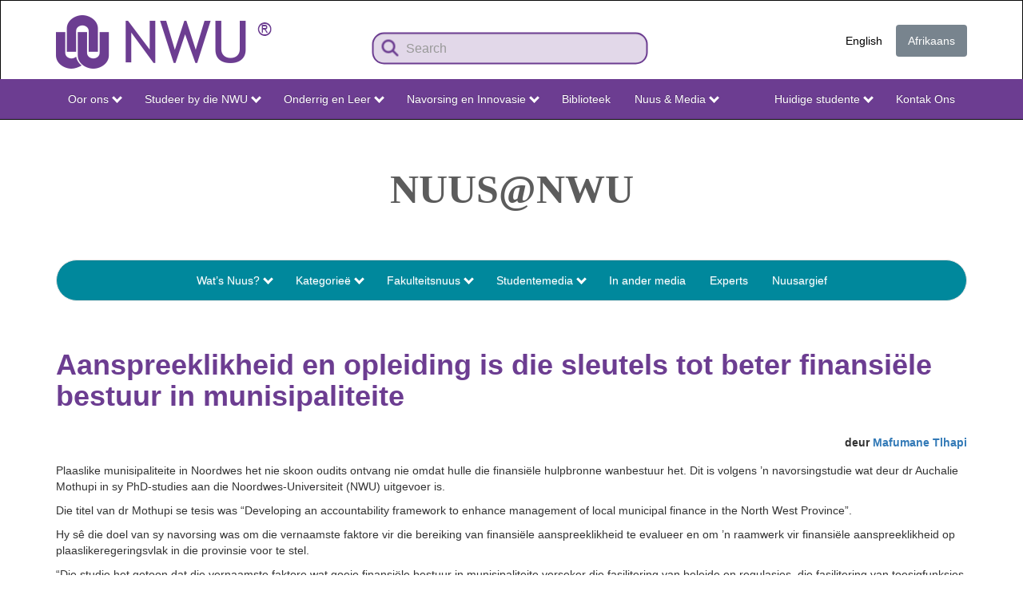

--- FILE ---
content_type: text/html; charset=UTF-8
request_url: https://news.nwu.ac.za/af/aanspreeklikheid-en-opleiding-die-sleutels-tot-beter-finansiele-bestuur-munisipaliteite
body_size: 15124
content:
<!DOCTYPE html>
<html  lang="af" dir="ltr" prefix="content: http://purl.org/rss/1.0/modules/content/  dc: http://purl.org/dc/terms/  foaf: http://xmlns.com/foaf/0.1/  og: http://ogp.me/ns#  rdfs: http://www.w3.org/2000/01/rdf-schema#  schema: http://schema.org/  sioc: http://rdfs.org/sioc/ns#  sioct: http://rdfs.org/sioc/types#  skos: http://www.w3.org/2004/02/skos/core#  xsd: http://www.w3.org/2001/XMLSchema# ">
  <head>
    <!-- Google tag (gtag.js) -->
    <script async src="https://www.googletagmanager.com/gtag/js?id=G-4WMYLDJC4E"></script>
    <script>
      window.dataLayer = window.dataLayer || [];
      function gtag(){dataLayer.push(arguments);}
      gtag('js', new Date());

      gtag('config', 'G-4WMYLDJC4E');
    </script>
	<link rel="apple-touch-icon" sizes="180x180" href="/sites/news.nwu.ac.za/files/files/favicon_io/apple-touch-icon.png">
    <link rel="icon" type="image/png" sizes="32x32" href="/sites/news.nwu.ac.za/files/files/favicon_io/favicon-32x32.png">
    <link rel="icon" type="image/png" sizes="16x16" href="/sites/news.nwu.ac.za/files/files/favicon_io/favicon-16x16.png">
    <link rel="manifest" href="/sites/news.nwu.ac.za/files/files/favicon_io/site.webmanifest">		
    <meta charset="utf-8" />
<script async src="https://www.googletagmanager.com/gtag/js?id=G-4WMYLDJC4E"></script>
<script>window.dataLayer = window.dataLayer || [];function gtag(){dataLayer.push(arguments)};gtag("js", new Date());gtag("set", "developer_id.dMDhkMT", true);gtag("config", "G-4WMYLDJC4E", {"groups":"default","page_placeholder":"PLACEHOLDER_page_location"});</script>
<meta name="description" content="Plaaslike munisipaliteite in Noordwes het nie skoon oudits ontvang nie omdat hulle die finansiële hulpbronne wanbestuur het. Dit is volgens ’n navorsingstudie wat deur dr Auchalie Mothupi in sy PhD-studies aan die Noordwes-Universiteit (NWU) uitgevoer is. Die titel van dr Mothupi se tesis was “Developing an accountability framework to enhance management of local municipal finance in the North West Province”." />
<link rel="canonical" href="http://news.nwu.ac.za/af/aanspreeklikheid-en-opleiding-die-sleutels-tot-beter-finansiele-bestuur-munisipaliteite" />
<link rel="image_src" href="/sites/news.nwu.ac.za/files/files/attach/2023-03/Finance-accountability-ICON.jpg" />
<meta property="og:site_name" content="news.nwu.ac.za" />
<meta property="og:type" content="news" />
<meta property="og:url" content="http://news.nwu.ac.za/af/aanspreeklikheid-en-opleiding-die-sleutels-tot-beter-finansiele-bestuur-munisipaliteite" />
<meta property="og:title" content="Aanspreeklikheid en opleiding is die sleutels tot beter finansiële bestuur in munisipaliteite" />
<meta property="og:description" content="Plaaslike munisipaliteite in Noordwes het nie skoon oudits ontvang nie omdat hulle die finansiële hulpbronne wanbestuur het. Dit is volgens ’n navorsingstudie wat deur dr Auchalie Mothupi in sy PhD-studies aan die Noordwes-Universiteit (NWU) uitgevoer is. Die titel van dr Mothupi se tesis was “Developing an accountability framework to enhance management of local municipal finance in the North West Province”." />
<meta property="og:image" content="http://news.nwu.ac.za/sites/news.nwu.ac.za/files/styles/news_photo_attached/public/files/attach/2023-03/Finance-accountability-ICON.jpg?itok=KtXmcd5Z" />
<meta property="og:image:url" content="http://news.nwu.ac.za/sites/news.nwu.ac.za/files/styles/news_photo_attached/public/files/attach/2023-03/Finance-accountability-ICON.jpg?itok=KtXmcd5Z" />
<meta property="og:image:type" content="image/jpeg" />
<meta property="og:image:width" content="600" />
<meta property="og:image:height" content="400" />
<meta name="Generator" content="Drupal 10 (https://www.drupal.org)" />
<meta name="MobileOptimized" content="width" />
<meta name="HandheldFriendly" content="true" />
<meta name="viewport" content="width=device-width, initial-scale=1.0" />
<link rel="icon" href="/sites/news.nwu.ac.za/files/favicon_io/favicon.ico" type="image/vnd.microsoft.icon" />
<link rel="alternate" hreflang="en" href="http://news.nwu.ac.za/accountability-and-training-are-keys-better-financial-management-municipalities" />
<link rel="alternate" hreflang="af" href="http://news.nwu.ac.za/af/aanspreeklikheid-en-opleiding-die-sleutels-tot-beter-finansiele-bestuur-munisipaliteite" />

    <title>Aanspreeklikheid en opleiding is die sleutels tot beter finansiële bestuur in munisipaliteite | news.nwu.ac.za</title>
    <link rel="stylesheet" media="all" href="/sites/news.nwu.ac.za/files/css/css_lYShWjyT6GPwfIgWnWz1FqoG6foxL-iF0tjTK96k7a0.css?delta=0&amp;language=af&amp;theme=nwu_theme&amp;include=eJxljlEKAyEMBS8U9EgSYxZSVyNJlqW3r_vVQv-GGXg8dOcoMl9MoZbJPQ1tQkCdm2y1W-MZ9VTq-YdBBnFudi0808NJ5roC_O3BI1d0hpvroTZKVQ0Pw5X_DHzbYTj4VuvgSoJnGfsBPktCH5-dQfY" />
<link rel="stylesheet" media="all" href="/sites/news.nwu.ac.za/files/css/css_VOrjT2Zbem8rKg5ijA7jNjRhvt7reVj23u2Jf2Dff7Q.css?delta=1&amp;language=af&amp;theme=nwu_theme&amp;include=eJxljlEKAyEMBS8U9EgSYxZSVyNJlqW3r_vVQv-GGXg8dOcoMl9MoZbJPQ1tQkCdm2y1W-MZ9VTq-YdBBnFudi0808NJ5roC_O3BI1d0hpvroTZKVQ0Pw5X_DHzbYTj4VuvgSoJnGfsBPktCH5-dQfY" />
<link rel="stylesheet" media="all" href="/sites/news.nwu.ac.za/files/css/css_ysQ_APkw9zVzuFnK26bjuNkocd4t6v09V-fh9U6Ljl8.css?delta=2&amp;language=af&amp;theme=nwu_theme&amp;include=eJxljlEKAyEMBS8U9EgSYxZSVyNJlqW3r_vVQv-GGXg8dOcoMl9MoZbJPQ1tQkCdm2y1W-MZ9VTq-YdBBnFudi0808NJ5roC_O3BI1d0hpvroTZKVQ0Pw5X_DHzbYTj4VuvgSoJnGfsBPktCH5-dQfY" />

    <script src="https://use.fontawesome.com/releases/v5.12.0/js/all.js" defer crossorigin="anonymous"></script>
<script src="https://use.fontawesome.com/releases/v5.12.0/js/v4-shims.js" defer crossorigin="anonymous"></script>

  </head>
  <body class="page-node-28886 path-node page-node-type-news has-glyphicons">
    <a href="#main-content" class="visually-hidden focusable skip-link">
      Skip to main content
    </a>
    
      <div class="dialog-off-canvas-main-canvas" data-off-canvas-main-canvas>
              <header class="navbar navbar-inverse container-fluid" id="navbar" role="banner">
    <div class="container">
            <div class="navbar-header">
          <div class="region region-navigation">
          <a class="logo navbar-btn pull-left" href="http://www.nwu.ac.za/" title="Home" rel="home">
      <img src="/sites/news.nwu.ac.za/files/NWU-logo-pers_0.png" alt="Home" />
    </a>
      <section class="views-exposed-form pull-right min-margin settings-tray-editable block block-views block-views-exposed-filter-blockmultisite-search-news-page-1 clearfix" data-drupal-selector="views-exposed-form-multisite-search-news-page-1" id="block-exposedformmultisite-search-newspage-1" data-drupal-settingstray="editable">
  
    

      <form action="/af/multisite-search-news" method="get" id="views-exposed-form-multisite-search-news-page-1" accept-charset="UTF-8">
  <div class="form--inline form-inline clearfix">
  <div class="form-item js-form-item form-type-textfield js-form-type-textfield form-item-search-api-fulltext js-form-item-search-api-fulltext form-no-label form-group">
  
  
  <input placeholder="Search" data-drupal-selector="edit-search-api-fulltext" class="form-text form-control" type="text" id="edit-search-api-fulltext" name="search_api_fulltext" value="" size="30" maxlength="128" />

  
  
  </div>
<div data-drupal-selector="edit-actions" class="form-actions form-group js-form-wrapper form-wrapper" id="edit-actions"><button data-drupal-selector="edit-submit-multisite-search-news" class="button js-form-submit form-submit btn-primary btn icon-before" type="submit" id="edit-submit-multisite-search-news" value="Search"><span class="icon glyphicon glyphicon-search" aria-hidden="true"></span>
Search</button></div>

</div>

</form>

  </section>

<section class="language-switcher-language-url pull-right clear-right settings-tray-editable block block-language block-language-blocklanguage-interface clearfix" id="block-languageswitcher" role="navigation" data-drupal-settingstray="editable">
  
    

      <ul class="links nav nav-pills"><li hreflang="en" data-drupal-link-system-path="node/28886" class="en"><a href="/accountability-and-training-are-keys-better-financial-management-municipalities" class="language-link" hreflang="en" data-drupal-link-system-path="node/28886">English</a></li><li hreflang="af" data-drupal-link-system-path="node/28886" class="af is-active" aria-current="page"><a href="/af/aanspreeklikheid-en-opleiding-die-sleutels-tot-beter-finansiele-bestuur-munisipaliteite" class="language-link is-active" hreflang="af" data-drupal-link-system-path="node/28886" aria-current="page">Afrikaans</a></li></ul>
  </section>


  </div>

                          <button type="button" class="navbar-toggle" data-toggle="collapse" data-target="#navbar-collapse">
            <span class="sr-only">Toggle navigation</span>
            <span class="icon-bar"></span>
            <span class="icon-bar"></span>
            <span class="icon-bar"></span>
          </button>
              </div>

                    <div id="navbar-collapse" class="navbar-collapse collapse">
          <div class="row container">
            <div class="region region-navigation-collapsible">
    <nav role="navigation" aria-labelledby="block-nwumainafr-menu" id="block-nwumainafr" class="settings-tray-editable" data-drupal-settingstray="editable">
            
  <h2 class="visually-hidden" id="block-nwumainafr-menu">NWU Main Afr</h2>
  

        
      <ul class="menu menu--nwumainafr nav navbar-nav">
                      <li class="expanded dropdown first leaf">
              <a class="dropdown-toggle" href="https://www.nwu.ac.za/af" data-toggle="dropdown">Oor ons<span class="caret"></span></a>
                          <ul class="dropdown-menu">
                      <li class="first leaf">
              <a href="https://www.nwu.ac.za/af/welkom-die-nwu">Welkom by die NWU</a>
                  </li>
                      <li class="leaf">
              <a href="https://www.nwu.ac.za/af/content/nwu-beheer-en-bestuur-22">NWU beheerstrukture</a>
                  </li>
                      <li class="leaf">
              <a href="https://www.nwu.ac.za/af/content/nwu-beheer-en-bestuur-0">NWU bestuur</a>
                  </li>
                      <li class="leaf">
              <a href="https://www.nwu.ac.za/af/leidende-dokumente-beheer-en-bestuur">Statuut en riglyndokumente</a>
                  </li>
                      <li class="leaf">
              <a href="https://www.nwu.ac.za/af/gov_man/policy/index.html">Beleide en Reëls</a>
                  </li>
                      <li class="leaf">
              <a href="https://www.nwu.ac.za/transformation">Transformasie by die NWU</a>
                  </li>
                      <li class="leaf">
              <a href="https://services.nwu.ac.za/nwuway">NWU-waardes en Waardegedrewe Gedrag</a>
                  </li>
                      <li class="leaf">
              <a href="https://www.nwu.ac.za/sites/www.nwu.ac.za/files/files/i-institutional-information/pocket-statistics/NWU%20Quick%20Stats%202025-2026.pdf">NWU statistieke</a>
                  </li>
                      <li class="leaf">
              <a href="https://studies.nwu.ac.za/studies/faculty-fact-sheets">Fakulteit feiteblaaie</a>
                  </li>
                      <li class="leaf">
              <a href="https://www.nwu.ac.za/internationalisation/international-strategic-partnerships-and-collaborations">Internasionalisering</a>
                  </li>
                      <li class="leaf">
              <a href="https://www.nwu.ac.za/af/content/nwu-ons-publikasies">NWU Publikasies</a>
                  </li>
                      <li class="leaf">
              <a href="https://www.nwu.ac.za/af/rangordening">Rangordening </a>
                  </li>
                      <li class="last leaf">
              <a href="https://www.nwu.ac.za/af/nwu-kontakinligting">Kontak ons</a>
                  </li>
        </ul>
  
            </li>
                      <li class="expanded dropdown leaf">
              <a class="dropdown-toggle" href="https://studies.nwu.ac.za/af" data-toggle="dropdown">Studeer by die NWU<span class="caret"></span></a>
                          <ul class="dropdown-menu">
                      <li class="first leaf">
              <a href="https://studies.nwu.ac.za/af/studies/aansoeke">Doen hier aansoek</a>
                  </li>
                      <li class="leaf">
              <a href="https://studies.nwu.ac.za/af/studies/beurse">Beurse</a>
                  </li>
                      <li class="leaf">
              <a href="https://services.nwu.ac.za/af/student-accounts-and-bursaries/betaalbare-gelde">Betaalbare gelde</a>
                  </li>
                      <li class="leaf">
              <a href="https://studies.nwu.ac.za/af">Voorgraadse studies</a>
                  </li>
                      <li class="leaf">
              <a href="https://studies.nwu.ac.za/af/nagraadse-studies">Nagraadse studies</a>
                  </li>
                      <li class="leaf">
              <a href="https://distance.nwu.ac.za/">Afstandsleer</a>
                  </li>
                      <li class="leaf">
              <a href="https://services.nwu.ac.za/unit-continuing-education/uce-short-courses">Kortkursusse</a>
                  </li>
                      <li class="leaf">
              <a href="https://studies.nwu.ac.za/af/studies/koshuise">Koshuise</a>
                  </li>
                      <li class="leaf">
              <a href="https://nwubusinessschool.co.za/">Besigheidskool</a>
                  </li>
                      <li class="leaf">
              <a href="https://www.nwu.ac.za/nwu/students/int.html">Internasionale studente</a>
                  </li>
                      <li class="leaf">
              <a href="https://studies.nwu.ac.za/af/studies/jaarboeke">Akademiese jaarboeke</a>
                  </li>
                      <li class="last leaf">
              <a href="https://sport.nwu.ac.za/af">Sport</a>
                  </li>
        </ul>
  
            </li>
                      <li class="expanded dropdown leaf">
              <a class="dropdown-toggle" href="https://www.nwu.ac.za/af/fakulteite" data-toggle="dropdown">Onderrig en Leer<span class="caret"></span></a>
                          <ul class="dropdown-menu">
                      <li class="first leaf">
              <a href="https://commerce.nwu.ac.za/af">Ekonomiese en Bestuurswetenskappe</a>
                  </li>
                      <li class="leaf">
              <a href="https://humanities.nwu.ac.za/af">Geesteswetenskappe</a>
                  </li>
                      <li class="leaf">
              <a href="https://health-sciences.nwu.ac.za/af">Gesondheidswetenskappe</a>
                  </li>
                      <li class="leaf">
              <a href="https://engineering.nwu.ac.za/af">Ingenieurswese</a>
                  </li>
                      <li class="leaf">
              <a href="https://natural-sciences.nwu.ac.za/af">Natuur- en Landbouwetenskappe</a>
                  </li>
                      <li class="leaf">
              <a href="https://education.nwu.ac.za/af">Opvoedkunde</a>
                  </li>
                      <li class="leaf">
              <a href="https://law.nwu.ac.za/af">Regte</a>
                  </li>
                      <li class="leaf">
              <a href="https://theology.nwu.ac.za/af">Teologie</a>
                  </li>
                      <li class="leaf">
              <a href="https://services.nwu.ac.za/ctl">Sentrum vir Onderrig en Leer-eenheid</a>
                  </li>
                      <li class="leaf">
              <a href="https://services.nwu.ac.za/af/career-services/tuis">Loopbaandienste</a>
                  </li>
                      <li class="leaf">
              <a href="https://distance.nwu.ac.za/">Afstandsleer</a>
                  </li>
                      <li class="leaf">
              <a href="https://services.nwu.ac.za/af/language-directorate/wie-ons-en-wat-ons-doen">Taaldirektoraat</a>
                  </li>
                      <li class="leaf">
              <a href="https://services.nwu.ac.za/af/sala">Studente Akademiese Lewensiklus Administrasie</a>
                  </li>
                      <li class="leaf">
              <a href="https://www.nwu.ac.za/international-students">International Student Compliance Office</a>
                  </li>
                      <li class="last leaf">
              <a href="https://studies.nwu.ac.za/studies/faculty-fact-sheets">Fakulteit feiteblaaie</a>
                  </li>
        </ul>
  
            </li>
                      <li class="expanded dropdown leaf">
              <a class="dropdown-toggle" href="https://www.nwu.ac.za/af/research-and-innovation" data-toggle="dropdown">Navorsing en Innovasie<span class="caret"></span></a>
                          <ul class="dropdown-menu">
                      <li class="first leaf">
              <a href="https://www.nwu.ac.za/af/research-and-innovation">Navorsing en Innovasie</a>
                  </li>
                      <li class="leaf">
              <a href="https://www.nwu.ac.za/af/adjunk-visekanselier-navorsing-en-innovasie">AVK: Navorsing en Innovasie</a>
                  </li>
                      <li class="leaf">
              <a href="https://services.nwu.ac.za/af/research-support/navorsingondersteuning">Navorsingsondersteuning</a>
                  </li>
                      <li class="leaf">
              <a href="https://www.nwu.ac.za/irims">Geïntegreerde Navorsingsintegriteit-bestuurstelsel (GNIBS)</a>
                  </li>
                      <li class="leaf">
              <a href="https://services.nwu.ac.za/technology-transfer-and-innovation-support/home">Tegnologieoordrag en Innovasiesteun</a>
                  </li>
                      <li class="leaf">
              <a href="https://www.nwu.ac.za/international-students">Internasionale Studente</a>
                  </li>
                      <li class="leaf">
              <a href="https://www.nwu.ac.za/af/navorsing-nwu">Meer omtrent ons navorsing</a>
                  </li>
                      <li class="leaf">
              <a href="https://library.nwu.ac.za/">Ons biblioteek</a>
                  </li>
                      <li class="leaf">
              <a href="https://studies.nwu.ac.za/af/nagraadse-studies">Nagraadse studies</a>
                  </li>
                      <li class="leaf">
              <a href="https://services.nwu.ac.za/af/research-support/etiek">Navorsingsetiek</a>
                  </li>
                      <li class="leaf">
              <a href="https://services.nwu.ac.za/af/research-support/navorsingsentiteite">Navorsingsentiteite</a>
                  </li>
                      <li class="last leaf">
              <a href="https://www.nwu.ac.za/research-and-innovation/inaugural-lectures">Intreelesings</a>
                  </li>
        </ul>
  
            </li>
                      <li class="leaf">
              <a href="https://library.nwu.ac.za/">Biblioteek</a>
                  </li>
                      <li class="expanded dropdown last leaf">
              <a class="dropdown-toggle" href="https://news.nwu.ac.za/af" data-toggle="dropdown">Nuus &amp; Media<span class="caret"></span></a>
                          <ul class="dropdown-menu">
                      <li class="first leaf">
              <a href="https://www.nwu.ac.za/af/vice-chancellor">Van die Visiekanselier</a>
                  </li>
                      <li class="leaf">
              <a href="https://news.nwu.ac.za/press-releases">Mediaverklarings</a>
                  </li>
                      <li class="leaf">
              <a href="https://www.nwu.ac.za/announcements">Aankondigings</a>
                  </li>
                      <li class="leaf">
              <a href="https://news.nwu.ac.za/af">Nuus</a>
                  </li>
                      <li class="leaf">
              <a href="https://www.nwu.ac.za/af/volg-ons">Sosiale Media</a>
                  </li>
                      <li class="last leaf">
              <a href="https://www.nwu.ac.za/af/content/nwu-ons-publikasies">Publikasies en video&#039;s</a>
                  </li>
        </ul>
  
            </li>
        </ul>
  

  </nav>
<nav role="navigation" aria-labelledby="block-nwusecondaryafr-menu" id="block-nwusecondaryafr" class="pull-right min-margin settings-tray-editable" data-drupal-settingstray="editable">
            
  <h2 class="visually-hidden" id="block-nwusecondaryafr-menu">NWU Secondary Afr</h2>
  

        
      <ul class="menu menu--nwusecondaryafr nav navbar-nav">
                      <li class="expanded dropdown first leaf">
              <a class="dropdown-toggle" href="https://studies.nwu.ac.za/af" data-toggle="dropdown">Huidige studente<span class="caret"></span></a>
                          <ul class="dropdown-menu">
                      <li class="first leaf">
              <a href="https://www.nwu.ac.za/af/leidende-dokumente-beheer-en-bestuur#academic-integrity">Akademiese Integriteit</a>
                  </li>
                      <li class="leaf">
              <a href="https://www.nwu.ac.za/af/content/datums-tuisblad">Belangrike Datums</a>
                  </li>
                      <li class="leaf">
              <a href="https://sisportal-100997.campusnexus.cloud/cmcportal/">Deelnamepunte</a>
                  </li>
                      <li class="leaf">
              <a href="https://efundi.nwu.ac.za/portal/">eFundi</a>
                  </li>
                      <li class="leaf">
              <a href="https://studies.nwu.ac.za/af/studies/eksamen-en-assesseringsroosters">Eksamen- en assesseringsroosters</a>
                  </li>
                      <li class="leaf">
              <a href="https://sisportal-100997.campusnexus.cloud/cmcportal/">Eksamenuitslae</a>
                  </li>
                      <li class="leaf">
              <a href="https://services.nwu.ac.za/af/kampusgesondheidsorgsentrum/tuis">Kampusgesondheidsorgsentrum</a>
                  </li>
                      <li class="leaf">
              <a href="https://services.nwu.ac.za/af/student-academic-lifecycle-administration/seremonies">Gradeplegtighede</a>
                  </li>
                      <li class="leaf">
              <a href="https://services.nwu.ac.za/af/facilities-department/instandhoudingversoek">Instandhoudingversoek</a>
                  </li>
                      <li class="leaf">
              <a href="https://studies.nwu.ac.za/af/studies/jaarboeke">Jaarboeke</a>
                  </li>
                      <li class="leaf">
              <a href="https://studies.nwu.ac.za/af/studies/klasroosters">Klasroosters</a>
                  </li>
                      <li class="leaf">
              <a href="https://services.nwu.ac.za/af/career-services/tuis">Loopbaandienste</a>
                  </li>
                      <li class="leaf">
              <a href="https://studies.nwu.ac.za/nwu-payment-card">NWU betaalkaart en spesiale aanbiedinge</a>
                  </li>
                      <li class="leaf">
              <a href="https://sisportal-100997.campusnexus.cloud/cmcportal/">Persoonlike Eksamenrooster</a>
                  </li>
                      <li class="leaf">
              <a href="https://studies.nwu.ac.za/af/studies/registrasies">Registrasie</a>
                  </li>
                      <li class="leaf">
              <a href="https://sisportal-100997.campusnexus.cloud/cmcportal/">Rekeningnavrae</a>
                  </li>
                      <li class="leaf">
              <a href="https://services.nwu.ac.za/centre-teaching-and-learning-ctl/student-support">Sentrum vir Onderrig en Leer-eenheid</a>
                  </li>
                      <li class="leaf">
              <a href="https://services.nwu.ac.za/af/sala">Studente Akademiese Lewensiklus Administrasie</a>
                  </li>
                      <li class="leaf">
              <a href="https://studies.nwu.ac.za/student-life">Studentelewe</a>
                  </li>
                      <li class="leaf">
              <a href="https://services.nwu.ac.za/af/student-counselling-and-development/tuis">Studentevoorligting en -ontwikkeling</a>
                  </li>
                      <li class="last leaf">
              <a href="https://sport.nwu.ac.za/af">Sport</a>
                  </li>
        </ul>
  
            </li>
                      <li class="last leaf">
              <a href="https://www.nwu.ac.za/af/nwu-kontakinligting">Kontak Ons</a>
                  </li>
        </ul>
  

  </nav>

  </div>

        </div>
        </div>
                </div>
    </header>

        
        <div class="container-fluid site-nav" role="heading">
    <div class="container">

    <div class="navbar-header navbar-second">
        <div class="region region-headernavigation">
    <section id="block-newstopbarbanner" class="settings-tray-editable block block-block-content block-block-content99037a39-052e-4988-afe3-014aa3c6bf26 clearfix" data-drupal-settingstray="editable">
  
    

      
            <div class="field field--name-body field--type-text-with-summary field--label-hidden field--item"><h1 class="news-banner"><strong><a href="https://news.nwu.ac.za/af">Nuus@NWU</a></strong></h1>
</div>
      
  </section>


  </div>

                    <button type="button" class="navbar-toggle navbar-toggle-second" data-toggle="collapse" data-target="#navbar-collapse-2">
          <span class="sr-only">Toggle navigation</span>
          <span class="icon-bar"></span>
          <span class="icon-bar"></span>
          <span class="icon-bar"></span>
        </button>
          </div>

              <div id="navbar-collapse-2" class="navbar-collapse collapse well">
          <div class="region region-headernavigation-collapsible">
    <nav role="navigation" aria-labelledby="block-news-menu" id="block-news" class="settings-tray-editable" data-drupal-settingstray="editable">
            
  <h2 class="visually-hidden" id="block-news-menu">News</h2>
  

        
      <ul class="menu menu--news nav navbar-nav">
                      <li class="expanded dropdown first leaf">
              <a class="dropdown-toggle" href="/" data-toggle="dropdown">Wat’s Nuus?<span class="caret"></span></a>
                          <ul class="dropdown-menu">
                      <li class="first leaf">
              <a href="/">Alle NWU-nuus</a>
                  </li>
                      <li class="leaf">
              <a href="/mafikeng-campus-news">Mahikengkampus-nuus</a>
                  </li>
                      <li class="leaf">
              <a href="/potchefstroom-campus-news">Potchefstroomkampus-nuus</a>
                  </li>
                      <li class="last leaf">
              <a href="/vaal-triangle-campus-news">Vanderbijlparkkampus-nuus</a>
                  </li>
        </ul>
  
            </li>
                      <li class="expanded dropdown leaf">
              <a class="dropdown-toggle" href="/" data-toggle="dropdown">Kategorieë<span class="caret"></span></a>
                          <ul class="dropdown-menu">
                      <li class="first leaf">
              <a href="/academic-news">Akademies</a>
                  </li>
                      <li class="leaf">
              <a href="/community-news">Gemeenskap</a>
                  </li>
                      <li class="leaf">
              <a href="https://news.nwu.ac.za/library">Library</a>
                  </li>
                      <li class="leaf">
              <a href="/human-interest-news">Mensgerigte stories</a>
                  </li>
                      <li class="leaf">
              <a href="/internationalisation-news">Internationalisation</a>
                  </li>
                      <li class="leaf">
              <a href="/press-releases">Persverklarings</a>
                  </li>
                      <li class="leaf">
              <a href="/research-news">Navorsing</a>
                  </li>
                      <li class="leaf">
              <a href="/sport-news">Sport</a>
                  </li>
                      <li class="last leaf">
              <a href="/student-life-news">Studentelewe</a>
                  </li>
        </ul>
  
            </li>
                      <li class="expanded dropdown leaf">
              <a class="dropdown-toggle" href="/" data-toggle="dropdown">Fakulteitsnuus<span class="caret"></span></a>
                          <ul class="dropdown-menu">
                      <li class="first leaf">
              <a href="/faculty-economic-and-management-sciences">Ekonomiese en Bestuurswetenskappe</a>
                  </li>
                      <li class="leaf">
              <a href="/faculty-education">Opvoedkunde </a>
                  </li>
                      <li class="leaf">
              <a href="/faculty-engineering">Ingenieurswese</a>
                  </li>
                      <li class="leaf">
              <a href="/faculty-health-sciences">Gesondheidswetenskappe</a>
                  </li>
                      <li class="leaf">
              <a href="/faculty-humanities">Geesteswetenskappe  </a>
                  </li>
                      <li class="leaf">
              <a href="/faculty-law">Regte</a>
                  </li>
                      <li class="leaf">
              <a href="/faculty-natural-and-agricultural-sciences">Natuur- en Landboutwetenskappe</a>
                  </li>
                      <li class="last leaf">
              <a href="/faculty-theology">Teologie</a>
                  </li>
        </ul>
  
            </li>
                      <li class="expanded dropdown leaf">
              <a class="dropdown-toggle" href="/" data-toggle="dropdown">Studentemedia<span class="caret"></span></a>
                          <ul class="dropdown-menu">
                      <li class="first leaf">
              <a href="https://services.nwu.ac.za/album-student-newspaper/about-us-album">Mahikeng - The Album</a>
                  </li>
                      <li class="leaf">
              <a href="http://services.nwu.ac.za/pukfm/about-pukfm">Potchefstroom - PUKfm</a>
                  </li>
                      <li class="leaf">
              <a href="https://pukfm.com/news/">Potchefstroom - Wapad</a>
                  </li>
                      <li class="last leaf">
              <a href="https://www.facebook.com/NWUVaalStudent247/">Vanderbijlpark - Student 24/7</a>
                  </li>
        </ul>
  
            </li>
                      <li class="leaf">
              <a href="/in-other-media">In ander media</a>
                  </li>
                      <li class="leaf">
              <a href="https://news.nwu.ac.za/experts">Experts</a>
                  </li>
                      <li class="last leaf">
              <a href="https://news.nwu.ac.za/af/news-archive">Nuusargief</a>
                  </li>
        </ul>
  

  </nav>

  </div>

      </div>
        
  </div>
  </div>

      <div class="container-fluid site-titlesocial" role="heading">
    <div class="container">
    <div class="row">
            </div>
    </div>
    </div>
  
  <div role="main" class="main-container container-fluid js-quickedit-main-content">
    <div class="container">
    <div class="row">

                              <div class="col-sm-12" role="heading">
              <div class="region region-header">
    <div data-drupal-messages-fallback class="hidden"></div>
    <h1 class="page-header">
<span>Aanspreeklikheid en opleiding is die sleutels tot beter finansiële bestuur in munisipaliteite </span>
</h1>


  </div>

          </div>
              
            
                  <section class="col-sm-12">

                
                                      
                  
                          <a id="main-content"></a>
            <div class="region region-content">
      <article about="/af/aanspreeklikheid-en-opleiding-die-sleutels-tot-beter-finansiele-bestuur-munisipaliteite" class="news is-promoted full clearfix">

  
    

  <div class="content">
    
            <div class="field field--name-field-writer field--type-list-string field--label-hidden field--item">deur <a href="https://news.nwu.ac.za/news-team#Mafumane">Mafumane Tlhapi</a></div>
      
            <div class="field field--name-body field--type-text-with-summary field--label-hidden field--item"><p>Plaaslike munisipaliteite in Noordwes het nie skoon oudits ontvang nie omdat hulle die finansiële hulpbronne wanbestuur het. Dit is volgens ’n navorsingstudie wat deur dr Auchalie Mothupi in sy PhD-studies aan die Noordwes-Universiteit (NWU) uitgevoer is.</p>

<p>Die titel van dr Mothupi se tesis was “Developing an accountability framework to enhance management of local municipal finance in the North West Province”.</p>

<p>Hy sê die doel van sy navorsing was om die vernaamste faktore vir die bereiking van finansiële aanspreeklikheid te evalueer en om ’n raamwerk vir finansiële aanspreeklikheid op plaaslikeregeringsvlak in die provinsie voor te stel.</p>

<p>“Die studie het getoon dat die vernaamste faktore wat goeie finansiële bestuur in munisipaliteite verseker die fasilitering van beleide en regulasies, die fasilitering van toesigfunksies van die munisipale komitees oor openbare rekeninge (MPAC’s), risikobestuur, normbepaling, interne beheer en behoorlike finansiële bestuur is,” sê hy.&nbsp;</p>

<p>Finansiële opleiding vir munisipale werknemers, saam met goeie bestuur sodat rolspelers wat hulle nie die finansiële reëls en wetgewing nakom nie die gevolge moet dra, kan help om die finansies van munisipaliteite om te keer.&nbsp;</p>

<p>“Die studie beveel aan dat alle munisipale werknemers in finansiële rolle behoorlike opleiding moet ontvang om te verseker dat hulle bevoeg is,” sê dr Mothupi.</p>

<p>“Die MPAC’s moet hulle toesigpligte doeltreffend uitvoer en waar nodig aanbevelings maak. In uiterste gevalle moet daar regsoptrede wees teen werknemers wat nie hulle pligte behoorlik nakom nadat hulle opleiding ontvang het nie. Dit behoort deel te wees van ’n groter strategie in Noordwes om finansiële aanspreeklikheid van plaaslike munisipaliteite te verbeter.”</p>

<p><strong>Oor die navorser</strong></p>

<p>Dr Auchalie Johannes Mothupi het in 2000 ’n BCom rekeningkunde-graad by die voormalige Universiteit van Noordwes verwerf. Hy het daarna in 2015 sy nagraadse diploma in openbare regering en leierskap aan die Universiteit van die Witwatersrand verwerf, en in 2018 sy MBA aan die NWU.</p>

<p>Hy het van 2009 tot 2014 as lid van die provinsiale wetgewer by die Noordwes Provinsiale Wetgewer gewerk, en werk sedert 2016 as direkteur vir strategiese beplanning en transformasie in die Kantoor van die Premier. Hy neem tans as munisipale bestuurder van Ratlou Munisipaliteit waar.</p>

<p><img alt class="img-responsive" data-entity-type data-entity-uuid id src="/sites/news.nwu.ac.za/files/files/Mafikeng%20News/Dr%20Auchalie%20Mothupi-STORY.jpg" title></p>

<p>Dr Auchalie Mothupi</p>
</div>
      
  </div>

      <footer class="footer submitted">
      
      <div class="author">
        Submitted on 
<span><time datetime="2023-03-31T10:43:12+02:00" title="Friday, March 31, 2023 - 10:43">Fri, 03/31/2023 - 10:43</time>
</span>
        
      </div>
    </footer>
  
</article>

<section id="block-socialsharingblock" class="settings-tray-editable block block-social-media block-social-sharing-block clearfix" data-drupal-settingstray="editable">
  
    

      

<div class="social-media-sharing">
  <ul class="">
                    <li>
        <a    target="_blank"   class="facebook-share share"   href="https://www.facebook.com/share.php?u=http://news.nwu.ac.za/af/aanspreeklikheid-en-opleiding-die-sleutels-tot-beter-finansiele-bestuur-munisipaliteite&amp;title=Aanspreeklikheid en opleiding is die sleutels tot beter finansiële bestuur in munisipaliteite "
          title="Facebook">
                      <img alt="Facebook" src="http://news.nwu.ac.za/modules/contrib/social_media/icons/facebook_share.svg">
                  </a>

      </li>
                <li>
        <a    target="_blank"   class="facebook-msg share"   onclick="FB.ui({method: &#039;send&#039;,link: &#039;http://news.nwu.ac.za/af/aanspreeklikheid-en-opleiding-die-sleutels-tot-beter-finansiele-bestuur-munisipaliteite&#039;})"
          title="Facebook messenger">
                      <img alt="Facebook messenger" src="http://news.nwu.ac.za/modules/contrib/social_media/icons/facebook_msg.svg">
                  </a>

      </li>
                <li>
        <a    target="_blank"   class="linkedin share"   href="https://www.linkedin.com/shareArticle?mini=true&amp;url=http://news.nwu.ac.za/af/aanspreeklikheid-en-opleiding-die-sleutels-tot-beter-finansiele-bestuur-munisipaliteite&amp;title=Aanspreeklikheid en opleiding is die sleutels tot beter finansiële bestuur in munisipaliteite &amp;source=http://news.nwu.ac.za/af/aanspreeklikheid-en-opleiding-die-sleutels-tot-beter-finansiele-bestuur-munisipaliteite"
          title="Linkedin">
                      <img alt="Linkedin" src="http://news.nwu.ac.za/modules/contrib/social_media/icons/linkedin.svg">
                  </a>

      </li>
                <li>
        <a    target="_blank"   class="twitter share"   href="https://twitter.com/intent/tweet?url=http://news.nwu.ac.za/af/aanspreeklikheid-en-opleiding-die-sleutels-tot-beter-finansiele-bestuur-munisipaliteite&amp;status=Aanspreeklikheid en opleiding is die sleutels tot beter finansiële bestuur in munisipaliteite +http://news.nwu.ac.za/af/aanspreeklikheid-en-opleiding-die-sleutels-tot-beter-finansiele-bestuur-munisipaliteite"
          title="Twitter">
                      <img alt="Twitter" src="http://news.nwu.ac.za/modules/contrib/social_media/icons/twitter.svg">
                  </a>

      </li>
                <li>
        <a    target="_blank"   class="pinterest share"   href="https://www.pinterest.com/pin/create/button/?url=http://news.nwu.ac.za/af/aanspreeklikheid-en-opleiding-die-sleutels-tot-beter-finansiele-bestuur-munisipaliteite&amp;description=Aanspreeklikheid en opleiding is die sleutels tot beter finansiële bestuur in munisipaliteite "
          title="Pinterest">
                      <img alt="Pinterest" src="http://news.nwu.ac.za/modules/contrib/social_media/icons/pinterest.svg">
                  </a>

      </li>
                <li>
        <a    target="_blank"   class="google-plus share"   href="https://plus.google.com/share?url=http://news.nwu.ac.za/af/aanspreeklikheid-en-opleiding-die-sleutels-tot-beter-finansiele-bestuur-munisipaliteite"
          title="Google Plus">
                      <img alt="Google Plus" src="http://news.nwu.ac.za/modules/contrib/social_media/icons/google_plus.svg">
                  </a>

      </li>
                <li>
        <a      class="email share"   href="mailto:?subject=Aanspreeklikheid en opleiding is die sleutels tot beter finansiële bestuur in munisipaliteite &amp;body=Check out this site http://news.nwu.ac.za/af/aanspreeklikheid-en-opleiding-die-sleutels-tot-beter-finansiele-bestuur-munisipaliteite"
          title="Email">
                      <img alt="Email" src="http://news.nwu.ac.za/modules/contrib/social_media/icons/email.svg">
                  </a>

      </li>
      </ul>
</div>


  </section>


  </div>

              </section>

                </div>
  </div>
  </div>

      <footer class="footer container-fluid" role="contentinfo">
    <div class="container">
        <div class="region region-footer">
    <section id="block-nwu-theme-footer2025afr" class="settings-tray-editable block block-block-content block-block-content37fc3080-2992-4e2c-9ac8-9fcd70bc7338 clearfix" data-drupal-settingstray="editable">
  
    

      
            <div class="field field--name-body field--type-text-with-summary field--label-hidden field--item"><div class="container">
<div class="row col-container">
<div class="col-sm-4 col2">
<p style="text-align: center; margin-bottom:30px; margin-top:15px;"><img alt="NWU Footer Logo" class="img-responsive" data-entity-type data-entity-uuid id src="https://www.nwu.ac.za/sites/www.nwu.ac.za/files/NWU-Logo-SWFooter.png" title></p>

<div><a class="btn btn-default btn-block btn-rounded" href="https://www.nwu.ac.za/af/nwu-kontakinligting">Kontak ons</a></div>
</div>

<div class="footer col">
<h3><strong>Vind ons</strong></h3>

<div><a href="https://www.nwu.ac.za/af/content/datums-tuisblad">Kalenders</a></div>

<div><a href="https://services.nwu.ac.za/nwu-directory-z/emergency-contact-details">Noodnommers en IT</a></div>

<div><a href="https://www.nwu.ac.za/af/nwu-kaarte-en-roete-aanwysings">Kaarte en aanwysings</a></div>

<div><a href="https://services.nwu.ac.za/af">Vinnige skakels A-Z</a></div>
</div>

<div class="footer col">
<h3><strong>Raak betrokke</strong></h3>

<div><a href="https://www.nwu.ac.za/af/alumni/index_a.html">Alumni</a></div>

<div><a href="https://www.nwu.ac.za/af/omtrent-die-fondswerwingsveldtog-betertesame">Gee</a></div>

<div><a href="https://www.nwu.ac.za/nwu-tenders">Tenders</a></div>

<div><a href="https://www.nwu.ac.za/af/content/nwu-vakatures-0">Vakatures</a></div>
</div>

<div class="footer col">
<h3><strong>Ons verantwoordelikheid</strong></h3>

<div><a href="https://www.nwu.ac.za/fraud-awareness-and-whistle-blowing">Bedrogbewustheid</a></div>

<div><a href="https://services.nwu.ac.za/af/menseregte">Menseregte</a></div>

<div><a href="https://www.nwu.ac.za/access-to-information-act">WBTI en WBPI</a></div>

<div><a href="https://services.nwu.ac.za/sustainability-community-impact">Gemeenskapsimpak</a></div>
</div>

<div class="footer col">
<h3><strong>Personeel en studente</strong></h3>

<div><a href="https://diyservices.nwu.ac.za/af">Selfhelpdienste</a></div>

<div><a href="https://intranet.nwu.ac.za/">Personeelintranet</a></div>

<div><a href="https://365.ms.nwu.ac.za/">Web-pos</a></div>

<div><a href="https://efundi.nwu.ac.za/portal/">eFundi</a></div>
</div>
</div>
</div>

<div class="text-align-center terms">
<div class="container">
<div class="row">
<div class="col-sm-4 col-sm-push-8">
<div class="social"><a href="https://www.facebook.com/people/North-West-University/61554160037445/"><img alt="Facebook" class="img-responsive" data-entity-type data-entity-uuid id src="/sites/www.nwu.ac.za/files/files/home/2025/facebook-f.png" title></a><a href="https://www.instagram.com/my_nwu/"><img alt="Instagram" class="img-responsive" data-entity-type data-entity-uuid id src="/sites/www.nwu.ac.za/files/files/home/2025/instagram.png" title></a>&nbsp;&nbsp;<a href="https://blog.nwu.ac.za/"><img alt="MyNWU Blog" class="img-responsive" data-entity-type data-entity-uuid id src="/sites/www.nwu.ac.za/files/files/home/2025/NWU-blog.png" title></a>&nbsp;<a href="https://www.tiktok.com/@thenwu?lang=en"><img alt="Tiktok" class="img-responsive" data-entity-type data-entity-uuid id src="/sites/www.nwu.ac.za/files/files/home/2025/tiktok.png" title></a>&nbsp;&nbsp;<a href="https://t.me/@MyNWUBot"><img alt="Telegram" class="img-responsive" data-entity-type data-entity-uuid id src="/sites/www.nwu.ac.za/files/files/home/2025/telegram.png" title></a>&nbsp;&nbsp;<a href="https://www.youtube.com/c/NWUNorthWestUniversity"><img alt="Youtube" class="img-responsive" data-entity-type data-entity-uuid id src="/sites/www.nwu.ac.za/files/files/home/2025/youtube.png" title></a>&nbsp;&nbsp;<a href="https://twitter.com/theNWU"><img alt="Twitter X" class="img-responsive" data-entity-type data-entity-uuid id src="/sites/www.nwu.ac.za/files/files/home/2025/twitter-x.png" title></a></div>
</div>

<div class="col-sm-8 col-sm-pull-4">
<p class="margin text-align-left"><strong>© Noordwes-Universiteit 2026&nbsp;<a href="https://www.nwu.ac.za/sites/www.nwu.ac.za/files/files/i-governance-management/documents/2019.Terms-Conditions.pdf">Bepalings &amp; Voorwaardes</a> en <a href="https://www.nwu.ac.za/NWU_Privacy_Statement">Privaatheidsverklaring</a></strong></p>
</div>
</div>
</div>
</div>
</div>
      
  </section>


  </div>

    </div>
    </footer>
  
  </div>

    
    <script type="application/json" data-drupal-selector="drupal-settings-json">{"path":{"baseUrl":"\/","pathPrefix":"af\/","currentPath":"node\/28886","currentPathIsAdmin":false,"isFront":false,"currentLanguage":"af"},"pluralDelimiter":"\u0003","suppressDeprecationErrors":true,"google_analytics":{"account":"G-4WMYLDJC4E","trackOutbound":true,"trackMailto":true,"trackTel":true,"trackDownload":true,"trackDownloadExtensions":"7z|aac|arc|arj|asf|asx|avi|bin|csv|doc(x|m)?|dot(x|m)?|exe|flv|gif|gz|gzip|hqx|jar|jpe?g|js|mp(2|3|4|e?g)|mov(ie)?|msi|msp|pdf|phps|png|ppt(x|m)?|pot(x|m)?|pps(x|m)?|ppam|sld(x|m)?|thmx|qtm?|ra(m|r)?|sea|sit|tar|tgz|torrent|txt|wav|wma|wmv|wpd|xls(x|m|b)?|xlt(x|m)|xlam|xml|z|zip"},"bootstrap":{"forms_has_error_value_toggle":1,"modal_animation":1,"modal_backdrop":"true","modal_focus_input":1,"modal_keyboard":1,"modal_select_text":1,"modal_show":1,"modal_size":"","popover_enabled":1,"popover_animation":1,"popover_auto_close":1,"popover_container":"body","popover_content":"","popover_delay":"0","popover_html":0,"popover_placement":"right","popover_selector":"","popover_title":"","popover_trigger":"click","tooltip_enabled":1,"tooltip_animation":1,"tooltip_container":"body","tooltip_delay":"0","tooltip_html":0,"tooltip_placement":"auto left","tooltip_selector":"","tooltip_trigger":"hover"},"social_media":{"application_id":"Your Application ID"},"ajaxTrustedUrl":{"\/af\/multisite-search-news":true},"user":{"uid":0,"permissionsHash":"eae45a1d6d0e95aef745ea19cd35daa149f3de431eae492930554d43c479f13f"}}</script>
<script src="/sites/news.nwu.ac.za/files/js/js_pwIgZreUhpxafUpgYPN1SoTY2eJBj2TQnunesvE1c-A.js?scope=footer&amp;delta=0&amp;language=af&amp;theme=nwu_theme&amp;include=eJx1ilEOwjAMxS5UtUeqsi4tEe1e1GSbuD3wNQTiz7JdsTmdbBic6sXRjhbq_xbtJiM0oHXOtFF_uBRL3yLIKJzWuSv1-OYom-4eTl4q5sgL4OaTNP2YcDWF4uD5YRzoLhoMRajnwatQqlT4tdyf0mxUBA"></script>

  </body>
</html>
